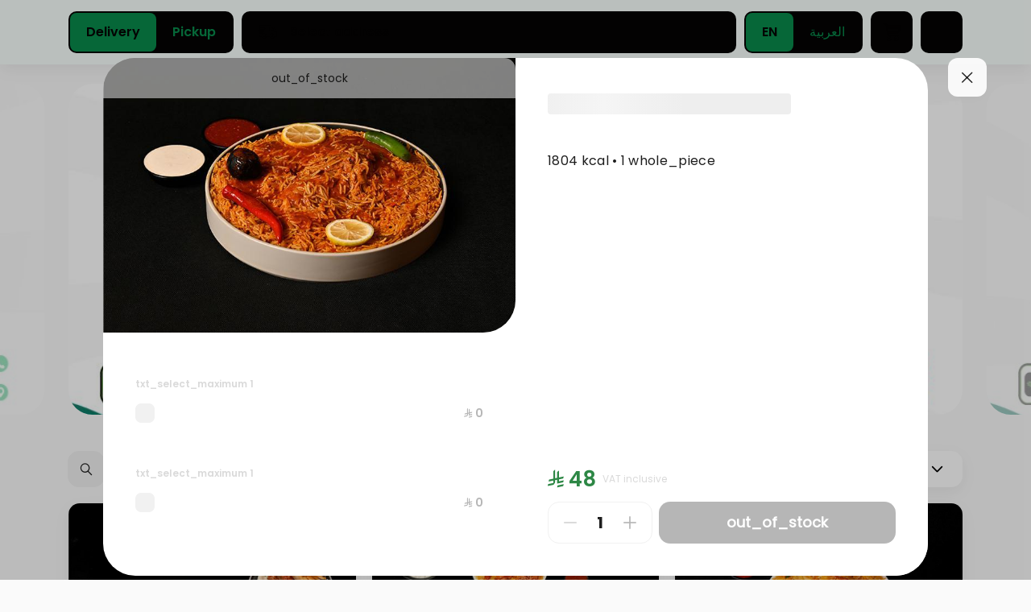

--- FILE ---
content_type: text/html; charset=UTF-8
request_url: https://www.alsaudi.sa/menu/101?language=en
body_size: 7595
content:
<!DOCTYPE html>
<html lang="en">
<head>

    <!-- Google Tag Manager -->
<script>(function(w,d,s,l,i){w[l]=w[l]||[];w[l].push({'gtm.start':
new Date().getTime(),event:'gtm.js'});var f=d.getElementsByTagName(s)[0],
j=d.createElement(s),dl=l!='dataLayer'?'&l='+l:'';j.async=true;j.src=
'https://www.googletagmanager.com/gtm.js?id='+i+dl;f.parentNode.insertBefore(j,f);
})(window,document,'script','dataLayer','GTM-PMWXMWP');</script>
<!-- End Google Tag Manager -->

<script type="text/javascript" id="zsiqchat">var $zoho=$zoho || {};$zoho.salesiq = $zoho.salesiq || {widgetcode: "siqdee3394d5933c981c30e030dab9fbd60de50b39527353d015a626b53fa2297b2", values:{},ready:function(){}};var d=document;s=d.createElement("script");s.type="text/javascript";s.id="zsiqscript";s.defer=true;s.src="https://salesiq.zohopublic.com/widget";t=d.getElementsByTagName("script")[0];t.parentNode.insertBefore(s,t);</script>

    <title>AlSAUDI - Madghoot (Whole Chicken)</title>
    <meta charset="utf-8">
    <meta http-equiv="X-UA-Compatible" content="IE=edge">
    <meta name="viewport" content="width=device-width, initial-scale=1">
    <meta name="csrf-token" content="">
    <meta name="viewport" content="width=device-width, initial-scale=1.0, maximum-scale=1.0, user-scalable=no" />

    <meta name="description" content="Fresh chicken brings our own seasoning and cook special Madghoot">
    <meta name="keywords" content="AlSAUDI, Chicken Kabsa, Additions, To save grace, Lemon + Onion + Pepper, To save grace little rice">

    <meta property="og:title" content="AlSAUDI - Madghoot (Whole Chicken)"/>
    <meta property="og:description" content="Fresh chicken brings our own seasoning and cook special Madghoot"/>
    <meta property="og:type" content="website"/>
    <meta property="og:image" content="https://images.taker.io/alsaudi/1768318604_LW32z8.jpg"/>

    <meta name="twitter:card" content="summary">
    <meta name="twitter:site" content="https://twitter.com/ALSAUDI_SA">
    <meta name="twitter:title" content="AlSAUDI - Madghoot (Whole Chicken)">
    <meta name="twitter:description" content="Fresh chicken brings our own seasoning and cook special Madghoot">
    <meta name="twitter:image" content="https://images.taker.io/alsaudi/1768318604_LW32z8.jpg">
    <meta name="twitter:domain" content="www.alsaudi.sa">

    <!-- The above 3 meta tags *must* come first in the head; any other head content must come *after* these tags -->
    <link rel="icon" href="https://images.taker.io/alsaudi/1691055608_OMMMQj.png" type="image/x-icon"/>
    <link href="https://fonts.googleapis.com/css?family=Open+Sans:100,300,400,500,600,700,900" rel="stylesheet">

    
    <style>
        .hme-logo {
    width: 250px !important;
    background: rgba(255, 255, 255, 0.75);
    margin-top: 20px;
    padding: 5px!important;
    border-radius: 4px;
     height: auto;
}

.innerbanner-section .inner-logo {
    width: 250px !important;
    background: rgba(255, 255, 255, 0.75);
    margin-top: 20px;
    padding: 5px!important;
    border-radius: 4px;
     height: auto;
}

.deliver-btn {
    background-color: #3f5a3e;
}

.int_input {
    color: #3f5a3e;
}

.tx_left p:nth-child(4) {
    color: #3f5a3e !important;
}

.mod_header .col-md-2:nth-child(1) span {
     color: #3f5a3e !important;
}

#myorder_modal .container-fluid .row:last-child span {
color: #3f5a3e !important;
}

.cart-money.i_lbl.d_f p {
    color: #3f5a3e !important;
}

.down-mobile h2 {
    color:#3f5a3e;
}

.pickup-btn {
    background-color: #FFFFFF;
    color: #2B2E34;
    font-size: 17px;
}

.custom_size .nav.nav-tabs li a {
    color: rgb(255, 255, 255);
}

.price-agn-rgt {
    color: #3f5a3e;
}

.order_in .i_lbl p {
    color: #3f5a3e;
}

html .custom_size .nav-tabs > li.active>a, 
html .nav-tabs > li.active > a:focus, 
html .nav-tabs > li.active > a:hover {
    background-color: #3f5a3e;
    color: #fff;
    border: none;
}

html .nav-tabs > li > a:hover {
    color: #fff;
}

html .custom_size .nav-tabs > li > a::after {
    background: rgb(255, 255, 255);
}

.singnup-hom > a {
    color: #000;
}

.singnup-hom {
    background-color: #FFFFFF;
}

.view_ord {
    background-color: #3f5a3e;
}

.in_mnu li.active a {
    background: #3f5a3e;
}

.title h3 {
    color: #3f5a3e;
}

.tot-price p {
    color: #3f5a3e;
}

.innerbanner-section {
    background-color: #3f5a3e;
 }

.main-menu {
    background-color: #3f5a3e !important;
    border-color: #3f5a3e !important;
}

.total-txt1 {
    font-size: 16px;
    color: #3f5a3e;
}

.bred1 a:hover {
    border-bottom-color: #3f5a3e;
}

.order_in .i_lbl .i_checks label .do:after{
    background: #3f5a3e;
}

.prom_button {
    background: #FFFFFF;
    color: #3f5a3e;
}

.total_order p {
    color: #3f5a3e;
}

.ingredientlist_client .addtocart {
    background-color: #3f5a3e;
    color: #fff;
}

.sub_btn {
    background-color: #3f5a3e;
    color: #fff;
}

.loginmodal-container input::placeholder{
    color: #3f5a3e!important;
}

.in_mnu li.active a {
    color:#fff;
    background:#3f5a3e;
}

.view_ord {
    background-color: #3f5a3e;
    color: #fff;
}

.pad_top {
    background-color:  #3f5a3e;
    color: #fff;
}

ul#contentt li:hover, ul#content li:hover{
    background:#3f5a3e;
    color: #fff;
}

.mn {
    color:#3f5a3e;
}

.a_address span b {
    color: #3f5a3e;
}

.in_mnu li:hover {
    background: #3f5a3e;
}

.close {
    color: #3f5a3e;
}

.custom_size .nav.nav-tabs{
    background-color: #3f5a3e;
}

.save_current_add{
  background-color: #3f5a3e;
  color: white;
}

.bred1 h1{
  color: #3f5a3e;
}

.keep_information {
  color: #3f5a3e;
}

.point_number h1{
  color: #3f5a3e;
}

#modal_choose_branch li.ch_br a{
    background-color: #fff;
    color: #3f5a3e !important;
}

.address_sec h3{
    color: #3f5a3e;
}

.pic_loc {
    color: #3f5a3e;
}

.br_locat {
    color: #3f5a3e;
}

.cat_list ul li a {
   color: #3f5a3e !important;
}

.cat_list .nav-tabs>li.active>a {
    border-bottom:2px solid #3f5a3e !important;
}

.cat_list .nav-tabs>li>a:hover{
    border-bottom:2px solid #3f5a3e;
}

.txt .price{
    color: #3f5a3e;
}

.add_to_cart {
    background: #3f5a3e;
}

.tot_t{
    color:  #3f5a3e;
}

.tot_i{
    color:#3f5a3e;
}

#language option:hover{
    background: #3f5a3e!important;
}

.container_check input:checked ~ .checkmark:after {
    background: #3f5a3e;
}

.ingredientlist_client .ingredients_items h3{
    color: #3f5a3e;
}

.ingredientlist_client  #qty {
    color: #3f5a3e;
}

.modal .terms-modal-url {
    color: #3f5a3e;
}

/*--- Subscription ---*/
html .subscription-setup .subscription-h1 {
    color: #3f5a3e;
}

html .breadcrumbs .active {
     color: #3f5a3e;
}

html .subscription-setup .s-button input {
    background-color: #3f5a3e;
}

html .subscription-create .address_sec h3 {
     color: #3f5a3e;
}

html .subscription-create .address_sec .pic_loc {
     color: #3f5a3e;
}

html .subscription-create .address_sec .pic_loc ~ p {
    color: #3f5a3e;
}

html .subscription-create .s-day {
    border: 1px solid #3f5a3e;
    border-right: 1px solid transparent;
}

html .subscription-create .s-day.active {
    color: #3f5a3e;
}

html .subscription-create .address_sec .br_locat {
    color: #3f5a3e;
}

html .subscription-create h1 {
    color: #3f5a3e;
}

html .subscription-create .s-day.active {
    color: #3f5a3e;
}

html .subscription-create .s-day {
    color: #3f5a3e;
}

html .subscription-create .s-day.active {
    background: #3f5a3e;
    color: #fff;
}

html .subscription-create .s-day:nth-last-child(1) {
     border-right: 1px solid #3f5a3e;
}

html .subscription-create .s-day:hover {
    background-color: rgba(111, 155, 62, 0.25);
}

html .subscription-create .s-menu-list .nav-tabs > li > a {
    color: #3f5a3e; 
}

html .subscription-create .s-menu-list .nav-tabs > li > a:focus, 
html .subscription-create .s-menu-list .nav-tabs > li > a:hover {
    color: #3f5a3e !important;
    border-bottom: 3px solid #3f5a3e;
}

html .subscription-create .s-menu-list .nav-tabs > li.active > a, 
html .subscription-create .s-menu-list .nav-tabs > li.active > a:focus, 
html .subscription-create .s-menu-list .nav-tabs > li.active > a:hover {
    color: #3f5a3e;
    border-bottom: 3px solid #3f5a3e;
}

html .subscription-create .s-button input {
    background: #3f5a3e;
}

html .subscription-create .s-menu-items .txt span.price {
    color: #3f5a3e;
}

html .subscription-create .for_image_margin_top:hover {
    border-color: #3f5a3e;
}

html .subscription-payment .s-button input {
    background: #3f5a3e;
}

@media (max-width: 991px) and (min-width: 320px) {

    .verfiy-page {
        opacity: 1;
        background-color: #3f5a3e;
    }

    .bred1 h1 {
        color: white;
        margin-top: 0;
    }

    .cart-page .verfiy-page {
        background-color: #3f5a3e;
        border-color: #3f5a3e;
    }

}    </style>

    <link rel="stylesheet" href="https://cdnjs.cloudflare.com/ajax/libs/bootstrap-timepicker/0.5.2/css/bootstrap-timepicker.min.css">

    <link href="https://web-production-b.my.taker.io/static/css/main.chunk.css?v=3" rel="stylesheet">

    <script>
        var APP_SETTINGS = '{"release":"production","version":"2.24.0","client_id":8,"domain":"www.alsaudi.sa","client_label":"alsaudi","translations_file_url":{"en":"https:\/\/web-svc-translations.my.taker.io\/api_en.json","ar":"https:\/\/web-svc-translations.my.taker.io\/api_ar.json"},"translations_url":"https:\/\/translations.taker.io\/api\/translations\/relevance","socket":"socket.taker.io","is_foodics":false,"on_takergo_assist":true,"takergo_assist_token":"815e6212def15fe76ed27cec7a393d59","is_pos":false,"pos_settings":[],"pos_system_id":0,"takergo_enabled":false,"is_taker360":false,"is_advanced_promocode":true,"simplified_working_hours":0,"is_franchise":false,"is_franchise_unintegrated_branches":false,"is_deliverect_client":false,"is_branch_profiles_locked":false,"available_payment_types":[{"id":0,"type":"Cash"},{"id":1,"type":"Credit\/debit card"},{"id":3,"type":"Payment Terminal"}],"available_subscription_payment_types":false,"is_points":false,"is_online_payment":true,"refund_expire_mada":1209600,"is_upsales":true,"is_combo_offer":false,"is_combo_meal":true,"is_mobile_app":false,"is_kiosk_app":false,"on_kiosk":false,"is_curbside":false,"is_webhook":true,"is_waitlist":false,"is_wallet":1,"is_promo_banners":true,"wallet":{"currency":{"en":"sar","ar":"\u0631\u064a\u0627\u0644"}},"wallet_currency":"sar","wallet_currency_ar":"\u0631\u064a\u0627\u0644","is_wallet_usage_limit":true,"wallet_usage_limit":99,"wallet_currency_id":"3","is_cashback":true,"cashback":{"id":4,"percent":5,"name":{"en":"5% cashback of the order value","ar":"5% \u0643\u0627\u0634 \u0628\u0627\u0643 \u0645\u0646 \u0642\u064a\u0645\u0629 \u0627\u0644\u0637\u0644\u0628"},"description":{"en":"You can find it in your wallet\ud83e\udd11","ar":"\u062a\u0644\u0627\u0642\u064a\u0647\u0627 \u0628\u0645\u062d\u0641\u0638\u062a\u0643 \ud83e\udd11"},"maximum":0},"cashback_offer_name":"5% cashback of the order value","cashback_offer_description":"You can find it in your wallet\ud83e\udd11","cashback_percent":5,"is_enquiries":false,"is_restaurant_working":true,"delivery_type":"b","is_only_curbside":false,"is_emenu":true,"is_order_rating":true,"vat_tax":15,"menu_update":1769009878,"default_image":"https:\/\/images.taker.io\/alsaudi\/1767163834_78QuQZ.jpg","img_pin":"https:\/\/images.taker.io\/alsaudi\/1559718872_yqBUot.png","img_logo":"https:\/\/images.taker.io\/alsaudi\/1691055597_7WN7sm.png","img_app_banner_logo":"https:\/\/images.taker.io\/alsaudi\/1702472528_pmvF15.png","img_app_header_logo":"","default_language":"ar","item_notes":false,"is_dark_theme_icons":false,"is_wallet_combo_payment":true,"is_ux_cam":false,"is_advanced_busy_mode":false,"is_background_fetch":false,"theme":{"mobile":{"save_button_style":{"backgroundColor":"#000000","color":"#088A4B"},"main_color":"#2E2E2E","map_controls_color":"#000000","tab_bar_text_color":"#FFFFFF","contrast_text_color":"","second_color":"#088A4B","tab_bar_selection_color":"#FFFFFF","price_color":"#088A4B"},"web":{"background":{"primary":"#f9fffc","secondary":"#040303"},"color":{"primary":"#040303","secondary":"#088A4B"},"selected":{"primary":"#088A4B","secondary":"#040303"},"controls":{"primary":"#2D8745","secondary":"#040303"}}},"time_picker_position":"checkout","default_country_code":966,"smsReceipt":0,"currency":"SAR","currency_id":3,"currency_code":"SAR","currency_position":"l","menuLayout":"horizontal","menuListLayout":"infinite_scroll","order_notes":true,"vat":15,"delivery_vat":60,"include_vat":0,"include_delivery_vat":0,"vat_included":1,"sms_edit_order":0,"taxable_delivery_fee":0,"vat_registration_number":"310200773900003","franchise_enabled":false,"delivery_time_type":"m","delivery_gap":60,"pickup_time_type":"m","pickup_gap":20,"mobile":"+966920009515","email":"contactus@alsaudi.com","facebook":"https:\/\/www.facebook.com\/ALSAUDI.SA","instagram":"https:\/\/www.instagram.com\/ALSAUDI_SA","twitter":"https:\/\/twitter.com\/ALSAUDI_SA","whatsapp":"","youtube":"","tiktok":"","snapchat":"","app_ios":"https:\/\/apps.apple.com\/us\/app\/alsaudi\/id1467337868?l=ru&ls=1","app_android":"https:\/\/play.google.com\/store\/apps\/details?id=com.alsaudi.www","mobile_app":{"store_update_settings":{"ios":0,"android":0}},"google_maps_pk":"AIzaSyCXIjO9hC8I6ZY28lYsgGVPUuIv12TNd74","is_restaurant_name_in_admin_dashboard_title":false,"restaurant_name_en":"AlSAUDI","restaurant_name_ar":"\u0627\u0644\u0633\u0639\u0648\u062f\u064a","copyright":"Copyright \u00a9 2024 ALSAUDI","timezone_offset":"+3","server_time":1769011176,"is_subscriptions_system":false,"preorder_interval":1,"allow_order_for_else":0,"language":"en","firebase":{"apiKey":"AIzaSyDRwNj-5jwDycK-Ciz9ZWzQ-9gbmonzhyY","authDomain":"alsaudi-190ea.firebaseapp.com","projectId":"alsaudi-190ea","storageBucket":"alsaudi-190ea.appspot.com","messagingSenderId":"11869910131","appId":"1:11869910131:web:317ccd2793b4f2cefaa606","measurementId":"G-JP8X06NPZ0","project_ids":["448484030756","11869910131"]},"certificate":"https:\/\/www.alsaudi.sa\/certificate\/file","applepay_enabled":true,"merchant_id":"merchant.dookdelivery","dsp_coverage":"https:\/\/www.google.com\/maps\/d\/embed?mid=1pcATgjVY0Pg2dZXnYH8pGqbXTERP0NHr","show_taker_logo":true,"donation":{"enabled":false,"branch_id":36},"meta_description":{"en":"\u0643\u0628\u0633\u0629 \u0648\u0623\u0643\u062b\u0631","ar":""},"meta_keywords":{"en":"\u0627\u0644\u0645\u0637\u0639\u0645 \u0627\u0644\u0633\u0639\u0648\u062f\u064a AlSAUDI Restaurant","ar":""},"zoho":{"enabled":true,"ios":{"appKey":"6Rlo1qzzaXjSdMyMXSNC5e5DSlD5%2FQVredZTMQ3uMIXTtWiDXE8IejbeTx6QxHva","accessKey":"uWRsVrdrkr2g9nbD0E24aTnHoDzyiRbifa5RBuMKANWZJvR4c%2F9o83j7JwnybcbmbuUxUgW1PHeJD8VYLHbrBNqu2%2BktRBNpzBTpWz%2FLh6ICHDI0GmtI0A%3D%3D"},"android":{"appKey":"6Rlo1qzzaXjSdMyMXSNC5e5DSlD5%2FQVredZTMQ3uMIXTtWiDXE8IejbeTx6QxHva","accessKey":"uWRsVrdrkr3T0PwKNSJJbfWs5qc6svZHi8z1VM5aN0f1FmOG2SRzXZpiSvlhD5IKpr0KeK9sEeRvRi76SxDrkHjy1OIBlfGsfy0%2BTuu%2BKDor0FVSOPa0PQ%3D%3D"}},"moengage":{"enabled":true,"app_id":"EUUAAKV5SXIOJCSV6QSTB64D","cluster":"DC_2","is_debug":0},"cookies_enabled":0,"app_theme":[],"app_version":2,"recaptcha":{"site_key":"6LccTO8bAAAAAIzmCOw0MXnKw_2Ut-vU38cybqdG","base_url":"https:\/\/demo.my.taker.io"},"dook_banner":"https:\/\/images.taker.io\/alsaudi\/1697543953_NXpmJB.jpg","dook_banner_md":"https:\/\/taker-images.s3.us-east-2.amazonaws.com\/alsaudi\/1706688873_xvn3ar.jpg","caches":{"branches":{"24":1767084758,"25":1767084699,"26":1767084658,"27":1767084616,"28":1767084572,"29":1767084528,"32":1738767279,"33":1768249802,"34":1767084443,"35":1767084443,"36":1744102900,"37":1751387238,"38":1751387237,"39":1751387237}},"hide_mobile_number":false,"hide_email_address":true,"is_franchise_text_enabled":false,"is_cc_zone_orders":false,"is_human_readable_url":false,"is_combo_preselect_disabled":false,"has_total_exclusive_delivery_row":false,"is_driver_tracking_enabled":false}';
    </script>
</head>
<body data-nosnippet>

<!-- Google Tag Manager (noscript) -->
<noscript><iframe src="https://www.googletagmanager.com/ns.html?id=GTM-PMWXMWP"
height="0" width="0" style="display:none;visibility:hidden"></iframe></noscript>
<!-- End Google Tag Manager (noscript) -->

<div id="root"></div>

<script src="https://maps.googleapis.com/maps/api/js?key=AIzaSyCXIjO9hC8I6ZY28lYsgGVPUuIv12TNd74&language=en&libraries=places"></script>
<script>!function (e) { function r(r) { for (var n, a, i = r[0], c = r[1], l = r[2], f = 0, s = []; f < i.length; f++)a = i[f], Object.prototype.hasOwnProperty.call(o, a) && o[a] && s.push(o[a][0]), o[a] = 0; for (n in c) Object.prototype.hasOwnProperty.call(c, n) && (e[n] = c[n]); for (p && p(r); s.length;)s.shift()(); return u.push.apply(u, l || []), t() } function t() { for (var e, r = 0; r < u.length; r++) { for (var t = u[r], n = !0, i = 1; i < t.length; i++) { var c = t[i]; 0 !== o[c] && (n = !1) } n && (u.splice(r--, 1), e = a(a.s = t[0])) } return e } var n = {}, o = { 1: 0 }, u = []; function a(r) { if (n[r]) return n[r].exports; var t = n[r] = { i: r, l: !1, exports: {} }; return e[r].call(t.exports, t, t.exports, a), t.l = !0, t.exports } a.e = function (e) { var r = [], t = o[e]; if (0 !== t) if (t) r.push(t[2]); else { var n = new Promise((function (r, n) { t = o[e] = [r, n] })); r.push(t[2] = n); var u, i = document.createElement("script"); i.charset = "utf-8", i.timeout = 120, a.nc && i.setAttribute("nonce", a.nc), i.src = function (e) { return a.p + "static/js/" + ({}[e] || e) + ".chunk.js" }(e); var c = new Error; u = function (r) { i.onerror = i.onload = null, clearTimeout(l); var t = o[e]; if (0 !== t) { if (t) { var n = r && ("load" === r.type ? "missing" : r.type), u = r && r.target && r.target.src; c.message = "Loading chunk " + e + " failed.\n(" + n + ": " + u + ")", c.name = "ChunkLoadError", c.type = n, c.request = u, t[1](c) } o[e] = void 0 } }; var l = setTimeout((function () { u({ type: "timeout", target: i }) }), 12e4); i.onerror = i.onload = u, document.head.appendChild(i) } return Promise.all(r) }, a.m = e, a.c = n, a.d = function (e, r, t) { a.o(e, r) || Object.defineProperty(e, r, { enumerable: !0, get: t }) }, a.r = function (e) { "undefined" != typeof Symbol && Symbol.toStringTag && Object.defineProperty(e, Symbol.toStringTag, { value: "Module" }), Object.defineProperty(e, "__esModule", { value: !0 }) }, a.t = function (e, r) { if (1 & r && (e = a(e)), 8 & r) return e; if (4 & r && "object" == typeof e && e && e.__esModule) return e; var t = Object.create(null); if (a.r(t), Object.defineProperty(t, "default", { enumerable: !0, value: e }), 2 & r && "string" != typeof e) for (var n in e) a.d(t, n, function (r) { return e[r] }.bind(null, n)); return t }, a.n = function (e) { var r = e && e.__esModule ? function () { return e.default } : function () { return e }; return a.d(r, "a", r), r }, a.o = function (e, r) { return Object.prototype.hasOwnProperty.call(e, r) }, a.p = "/", a.oe = function (e) { throw console.error(e), e }; var i = this["webpackJsonptaker-webapp"] = this["webpackJsonptaker-webapp"] || [], c = i.push.bind(i); i.push = r, i = i.slice(); for (var l = 0; l < i.length; l++)r(i[l]); var p = c; t() }([])</script>
<script src="https://web-production-b.my.taker.io/static/js/2.chunk.js?v=4"></script>
<script src="https://web-production-b.my.taker.io/static/js/main.chunk.js?v=4"></script>

</body>
</html>
